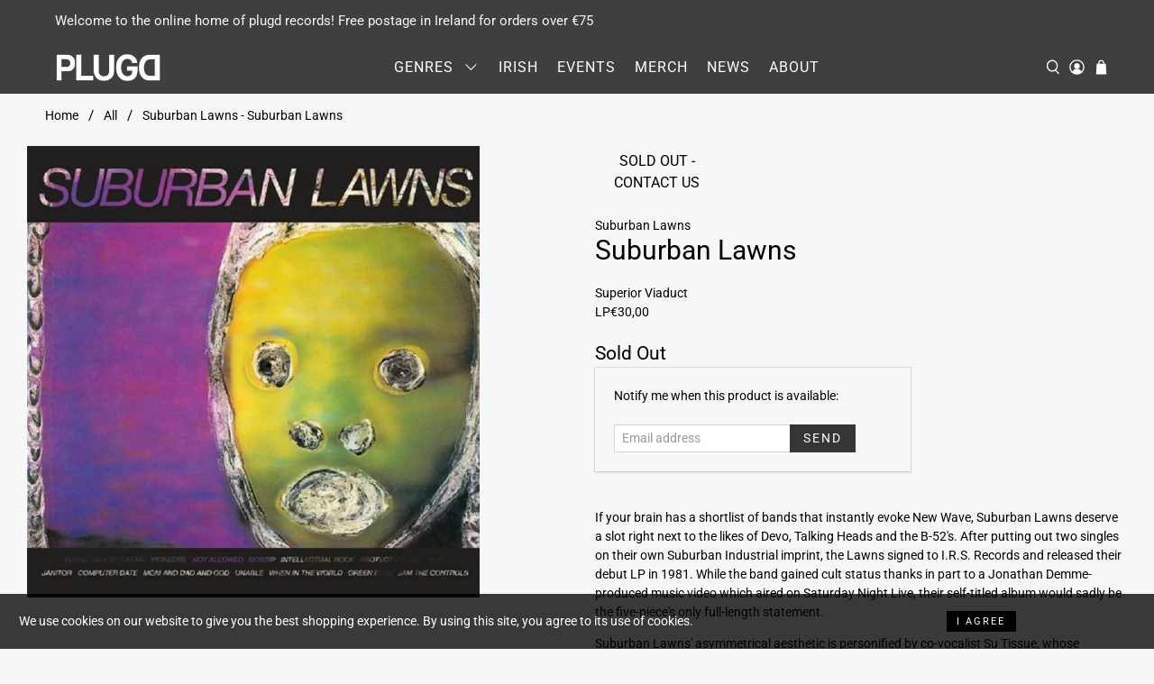

--- FILE ---
content_type: text/javascript
request_url: https://plugdrecords.com/cdn/shop/t/25/assets/app.js?v=4809896099017248781618407872
body_size: 1862
content:
var collection_url=window.location.href;parts=collection_url.split("/");var last_part=parts[parts.length-1],par_val=last_part.split("?")[0],par_val_short=last_part.split("?")[1],collection_url=collection_url.replace(par_val_short,""),collection_url=collection_url.replace("?","");if($(document).on("shopify:section:reorder",function(e){var $target=$(e.target),$parentSection=$("#shopify-section-"+e.detail.sectionId);Shopify.theme.jsHeader.enable_overlay==!0&&(Shopify.theme.jsHeader.unload(),Shopify.theme.jsHeader.updateOverlayStyle(Shopify.theme.jsHeader.sectionUnderlayIsImage()))}),$(document).on("shopify:section:load",function(e){for(var $section=$(e.target),section=document.getElementById("shopify-section-"+e.detail.sectionId),$jsSectionBlocks=$section.find(".shopify-section[class*=js]"),sectionObjectUrl=$section.find("[data-theme-editor-load-script]").attr("src"),i=0;i<section.classList.length;i++)if(section.classList[i].substring(0,2)==="js"){var triggerClass=section.classList[i];typeof Shopify.theme[triggerClass]=="undefined"?Shopify.theme.loadScript(triggerClass,sectionObjectUrl,function(){Shopify.theme[triggerClass].init($(section))}):Shopify.theme[triggerClass]&&Shopify.theme[triggerClass].init($(section))}if($jsSectionBlocks.length>0)var $jsSectionBlockNames=$jsSectionBlocks.each(function(){for(var i2=0;i2<this.classList.length;i2++)if(this.classList[i2].substring(0,2)==="js"){var triggerClass2=this.classList[i2],$block=$("."+triggerClass2),blockUrl=$block.find("[data-theme-editor-load-script]").attr("src");typeof Shopify.theme[triggerClass2]=="undefined"?Shopify.theme.loadScript(triggerClass2,blockUrl,function(){Shopify.theme[triggerClass2].init($block)}):Shopify.theme[triggerClass2]&&Shopify.theme[triggerClass2].init($(this))}});Shopify.theme.video.init(),Shopify.theme.animation.init(),Shopify.theme.productReviews.init(),Shopify.theme.objectFitImages.init(),Shopify.theme.infiniteScroll.init(),Shopify.theme.disclosure.enable(),$(document).on("click","[data-show-search-trigger]",function(){Shopify.theme.jsHeader.showSearch()}),$(".search-overlay__close").on("click",function(){Shopify.theme.jsHeader.hideSearch()}),Shopify.theme_settings.enable_autocomplete==!0&&Shopify.theme.predictiveSearch.init(),Shopify.theme.productReviews.productReviewScroll()}),$(document).on("shopify:section:unload",function(e){for(var $section=$(e.target),section=document.getElementById("shopify-section-"+e.detail.sectionId),$jsSectionBlocks=$section.find(".shopify-section[class*=js]"),i=0;i<section.classList.length;i++)if(section.classList[i].substring(0,2)==="js"){var triggerClass=section.classList[i];Shopify.theme[triggerClass]&&Shopify.theme[triggerClass].unload($(section))}if($jsSectionBlocks.length>0)var $jsSectionBlockNames=$jsSectionBlocks.each(function(){for(var i2=0;i2<this.classList.length;i2++)if(this.classList[i2].substring(0,2)==="js"){var triggerClass2=this.classList[i2];Shopify.theme[triggerClass2]&&Shopify.theme[triggerClass2].unload($(this))}});Shopify.theme.animation.unload($section),Shopify.theme.quantityBox.unload($section),Shopify.theme.infiniteScroll.unload($section),Shopify.theme.disclosure.enable()}),$(document).on("shopify:section:select",function(e){for(var $section=$(e.target),section=document.getElementById("shopify-section-"+e.detail.sectionId),i=0;i<section.classList.length;i++)if(section.classList[i].substring(0,2)==="js"){var triggerClass=section.classList[i];Shopify.theme[triggerClass].showThemeEditorState&&Shopify.theme[triggerClass].showThemeEditorState(e.detail.sectionId,$section)}if(Shopify.theme_settings.enable_autocomplete==!0&&Shopify.theme.predictiveSearch.init(),$(".tabs").length>0&&Shopify.theme.tabs.enableTabs(),isScreenSizeLarge()&&Shopify.theme.jsHeader.enable_overlay===!0&&Shopify.theme.jsHeader.updateOverlayStyle(Shopify.theme.jsHeader.sectionUnderlayIsImage()),$(".block__recommended-products").length>0){var $productPage=$(".block__recommended-products").parents(".product-page");Shopify.theme.jsRecommendedProducts.init($productPage)}}),$(document).on("shopify:section:deselect",function(e){for(var $section=$(e.target),section=document.getElementById("shopify-section-"+e.detail.sectionId),i=0;i<section.classList.length;i++)if(section.classList[i].substring(0,2)==="js"){var triggerClass=section.classList[i];Shopify.theme[triggerClass].showThemeEditorState&&Shopify.theme[triggerClass].hideThemeEditorState(e.detail.sectionId,$(section))}}),$(document).on("shopify:block:select",function(e){var blockId=e.detail.blockId,$parentSection=$("#shopify-section-"+e.detail.sectionId),$block=$("#shopify-section-"+blockId);if($(".jsFeaturedPromos").length>0&&Shopify.theme.jsFeaturedPromos.blockSelect($parentSection,blockId),$(".jsSlideshowWithText").length>0&&Shopify.theme.jsSlideshowWithText.blockSelect($parentSection,blockId),$(".jsSlideshowClassic").length>0&&Shopify.theme.jsSlideshowClassic.blockSelect($parentSection,blockId),$(".jsTestimonials").length>0&&Shopify.theme.jsTestimonials.blockSelect($parentSection,blockId),$block.hasClass("sidebar__block")){var $toggleBtn=$block.find('[data-sidebar-block__toggle="closed"]');$toggleBtn&&Shopify.theme.jsSidebar.openSidebarBlock($toggleBtn)}Shopify.theme_settings.enable_autocomplete==!0&&Shopify.theme.predictiveSearch.init(),Shopify.theme.animation.init(),Shopify.theme.objectFitImages.init()}),$(document).on("shopify:block:deselect",function(e){var $block=$("#shopify-section-"+e.detail.blockId);if($block.hasClass("sidebar__block")){var $toggleBtn=$block.find('[data-sidebar-block__toggle="open"]');$toggleBtn&&Shopify.theme.jsSidebar.closeSidebarBlock($toggleBtn)}}),$(document).on("shopify:block:load",function(e){}),$(function(){var $jsSections=$(".shopify-section[class*=js]"),$jsSectionNames=$jsSections.each(function(){for(var i=0;i<this.classList.length;i++)if(this.classList[i].substring(0,2)==="js"){var triggerClass=this.classList[i];Shopify.theme[triggerClass]&&Shopify.theme[triggerClass].init($(this))}}),resizeTimer,width=$(window).width(),height=$(window).height();$(window).on("resize",function(e){clearTimeout(resizeTimer),resizeTimer=setTimeout(function(){Shopify.theme.objectFitImages.calculateAspectRatio(),Shopify.theme.jsHeader.header_layout==="vertical"&&Shopify.theme.predictiveSearch.alignVerticalSearch(),isScreenSizeLarge()?(Shopify.theme.mobileMenu.unload(),Shopify.theme_settings.product_form_style=="swatches"&&Shopify.theme.thumbnail.enableSwatches()):Shopify.theme.mobileMenu.init()},250)}),Shopify.theme.video.init(),Shopify.theme_settings.enable_autocomplete==!0&&Shopify.theme.predictiveSearch.init(),Shopify.theme.dropdownMenu(),Shopify.theme.disclosure.enable(),Shopify.theme.animation.init(),Shopify.theme.quantityBox.init(),Shopify.theme_settings.show_secondary_image==!0&&Shopify.theme.thumbnail.showVariantImage(),Shopify.theme_settings.show_collection_swatches&&Shopify.theme.thumbnail.enableSwatches(),Shopify.theme_settings.enable_quickshop&&Shopify.theme.thumbnail.showQuickShop(),(Currency.show_multiple_currencies||Currency.native_multi_currency)&&Shopify.theme.currencyConverter.init(),$("[data-custom-pagination]").length&&Shopify.theme.infiniteScroll.init(),$(".shopify-currency-form select").on("change",function(){$(this).parents("form").submit()}),$(".tabs").length>0&&Shopify.theme.tabs.enableTabs(),isScreenSizeLarge()||$(".additional-checkout-buttons").addClass("additional-checkout-buttons--vertical"),$(".accordion, [data-cc-accordion]").length>0&&Shopify.contentCreator.accordion.init(),$(".slider, .flexslider").length>0&&Shopify.contentCreator.slideshow.init(),Shopify.theme.objectFitImages.init(),Shopify.theme.responsiveVideo.init(),Shopify.theme.flickityIosFix(),Shopify.theme.productReviews.productReviewScroll()}),Shopify.theme_settings.icon_style=="icon_solid")var arrowShape="M95.04 46 21.68 46 48.18 22.8 42.91 16.78 4.96 50 42.91 83.22 48.18 77.2 21.68 54 95.04 54 95.04 46z";else var arrowShape="M95,48H9.83L41,16.86A2,2,0,0,0,38.14,14L3.59,48.58a1.79,1.79,0,0,0-.25.31,1.19,1.19,0,0,0-.09.15l-.1.2-.06.2a.84.84,0,0,0,0,.17,2,2,0,0,0,0,.78.84.84,0,0,0,0,.17l.06.2.1.2a1.19,1.19,0,0,0,.09.15,1.79,1.79,0,0,0,.25.31L38.14,86A2,2,0,0,0,41,86a2,2,0,0,0,0-2.83L9.83,52H95a2,2,0,0,0,0-4Z";if($("h3.sidebar-block__heading").click(function(){var url=$(location).attr("href"),current_url2=localStorage.getItem("current_url");if(current_url2!=url)localStorage.setItem("current_url",url);else{var url=current_url2;localStorage.setItem("current_url",url)}var id=$(this).attr("id");$(this).hasClass("active")?($(this).removeClass("active"),$(this).parent().parent().find(".sidebar-block__content").hide()):($("h3.sidebar-block__heading").removeClass("active"),$(".sidebar-block__content").hide(),$(this).addClass("active"),$(this).parent().parent().find(".sidebar-block__content").show()),localStorage.setItem("id",id)}),console.log(Shopify.designMode),console.log(""),Shopify.designMode)console.log("THEME EDITOR");else{var current_url="";current_url=window.location.href;var current_url=current_url;current_url.match(/\/$/)||(current_url+="/",window.history.pushState("page2","Title",current_url)),console.log("NO THEME EDITOR")}$("body").on("click",".tag-filter__item",function(){var genre="",format="";$(".active").find("button").trigger("onclick"),$(".active button").trigger("onclick"),$(".is-active input").prop("checked",!1),$(this).parent().parent().find("li").removeClass("active"),$(this).parent().parent().find("li").removeClass("is-active"),$(this).addClass("is-active"),$(this).addClass("active"),genre=$("ul#Status_selected_ul").find(".active label").attr("data-option-filter"),format=$("ul#Format_selected_ul").find(".active label").attr("data-option-filter");var current_urld=window.location.href,remove=$(this).parent().parent().find(".active label").attr("data-option-filter"),previ=$(".active").find("label").attr("data-option-filter"),current_url2=localStorage.getItem("current_url");if(current_url2[current_url2.length-1]==="/")var plue="";else var plue="+";var currnet_spli=current_url2.split("?")[0];parts2=currnet_spli.split("/"),last_part2=parts2[parts2.length-1];var myString=currnet_spli.replace(last_part2,""),org_url=currnet_spli.replace(remove,""),org_url=org_url.replace("+","");if(genre===void 0||genre===null&&format===void 0||format===null)var sul=$(this).find("label").attr("data-option-filter"),ajax_url=current_urld+sul;else{genre==null?genre="":genre=genre,format==null?format="":format=format;var ajax_url=collection_url+genre+"+"+format}var current_url2=localStorage.getItem("current_url");$(".active").find("button").trigger("onclick"),$(".active button").trigger("onclick"),$(".is-active input").prop("checked",!1),$(this).parent().parent().find("li").removeClass("active"),$(this).parent().parent().find("li").removeClass("is-active"),$(this).addClass("is-active"),$(this).addClass("active"),setTimeout(function(){window.history.pushState("page2","Title",ajax_url)},4e3),$(this).addClass("is-active"),$(this).addClass("active");var url=$(location).attr("href"),parts2=url.split("/"),last_part2=parts2[parts2.length-1],par_val2=last_part2.split("?")[0],par_val_short2=last_part2.split("?")[1],index=last_part2.indexOf("?");$("#template-collection").css({"pointer-events":"none",opacity:"0.1"}),$.ajax({type:"GET",url:ajax_url,success:addToCartOk});function addToCartOk(product){var results=$(product).find(".collection__content").html();$(".collection__content").html(results),setTimeout(function(){$("#template-collection").css({"pointer-events":"auto",opacity:"1"})},2e3)}}),(window.location.href.indexOf("Irish")!=-1||window.location.href.indexOf("new-releases")!=-1)&&$("div#shopify-section-1592925976281").show(),window.location.href.indexOf("new-releases")!=-1&&($("div#shopify-section-1592839282250").hide(),$("div#shopify-section-1592925376187").show(),$("div#shopify-section-1597832201517").show()),(window.location.href.indexOf("Jagjaguwar")!=-1||window.location.href.indexOf("Allah-Las")!=-1)&&$("div#shopify-section-1592839282250").hide(),window.location.href.indexOf("vendors")!=-1&&$("div#shopify-section-1595413690893").show(),window.location.href.indexOf("types")!=-1&&$("div#shopify-section-1595413712962").show(),window.location.href.indexOf("indie-rock-pop")!=-1&&($("div#shopify-section-1592925976281").hide(),$("div#shopify-section-1592925376187").show(),$("div#shopify-section-1597835409772").show()),window.location.href.indexOf("irish-independent")!=-1&&($("div#shopify-section-1592925376187").show(),$("div#shopify-section-1597832201517").show());
//# sourceMappingURL=/cdn/shop/t/25/assets/app.js.map?v=4809896099017248781618407872
